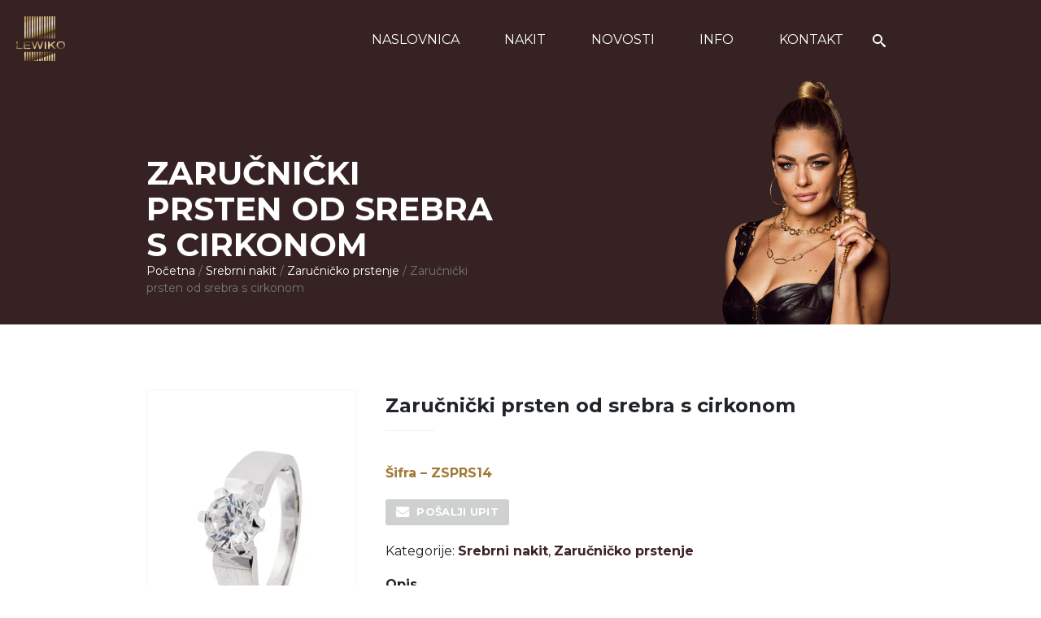

--- FILE ---
content_type: text/html; charset=UTF-8
request_url: https://lewiko.hr/product/zarucnicki-prsten-7/
body_size: 12565
content:
<!doctype html>
<html lang="hr"  class="">
	<head>
	<meta charset="UTF-8">
	<meta name="viewport" content="width=device-width, initial-scale=1, shrink-to-fit=no">
	<link rel="author" href="humans.txt" />
	<meta name='robots' content='index, follow, max-image-preview:large, max-snippet:-1, max-video-preview:-1' />

	<!-- This site is optimized with the Yoast SEO plugin v19.4 - https://yoast.com/wordpress/plugins/seo/ -->
	<title>LEWIKO | Zaručnički prsten od srebra s cirkonom solitaire</title>
	<meta name="description" content="Zaručnički prsten od srebra s cirkonom solitaire. Jednostavan i elegantan zaručnički prsten od srebra obilježit će vaše zaruke." />
	<link rel="canonical" href="https://lewiko.hr/product/zarucnicki-prsten-7/" />
	<meta property="og:locale" content="hr_HR" />
	<meta property="og:type" content="article" />
	<meta property="og:title" content="LEWIKO | Zaručnički prsten od srebra s cirkonom solitaire" />
	<meta property="og:description" content="Zaručnički prsten od srebra s cirkonom solitaire. Jednostavan i elegantan zaručnički prsten od srebra obilježit će vaše zaruke." />
	<meta property="og:url" content="https://lewiko.hr/product/zarucnicki-prsten-7/" />
	<meta property="og:site_name" content="Lewiko" />
	<meta property="article:modified_time" content="2024-06-10T15:09:41+00:00" />
	<meta property="og:image" content="https://lewiko.hr/wp-content/uploads/2019/05/Lewiko-Srebrni-prsteni_0002__DSC2088.jpg" />
	<meta property="og:image:width" content="400" />
	<meta property="og:image:height" content="600" />
	<meta property="og:image:type" content="image/jpeg" />
	<meta name="twitter:card" content="summary_large_image" />
	<meta name="twitter:label1" content="Procijenjeno vrijeme čitanja" />
	<meta name="twitter:data1" content="1 minuta" />
	<script type="application/ld+json" class="yoast-schema-graph">{"@context":"https://schema.org","@graph":[{"@type":"WebSite","@id":"https://lewiko.hr/#website","url":"https://lewiko.hr/","name":"Lewiko","description":"- centar zaručničkog i vjenčanog prstenja","potentialAction":[{"@type":"SearchAction","target":{"@type":"EntryPoint","urlTemplate":"https://lewiko.hr/?s={search_term_string}"},"query-input":"required name=search_term_string"}],"inLanguage":"hr"},{"@type":"ImageObject","inLanguage":"hr","@id":"https://lewiko.hr/product/zarucnicki-prsten-7/#primaryimage","url":"https://lewiko.hr/wp-content/uploads/2019/05/Lewiko-Srebrni-prsteni_0002__DSC2088.jpg","contentUrl":"https://lewiko.hr/wp-content/uploads/2019/05/Lewiko-Srebrni-prsteni_0002__DSC2088.jpg","width":400,"height":600},{"@type":"WebPage","@id":"https://lewiko.hr/product/zarucnicki-prsten-7/","url":"https://lewiko.hr/product/zarucnicki-prsten-7/","name":"LEWIKO | Zaručnički prsten od srebra s cirkonom solitaire","isPartOf":{"@id":"https://lewiko.hr/#website"},"primaryImageOfPage":{"@id":"https://lewiko.hr/product/zarucnicki-prsten-7/#primaryimage"},"image":{"@id":"https://lewiko.hr/product/zarucnicki-prsten-7/#primaryimage"},"thumbnailUrl":"https://lewiko.hr/wp-content/uploads/2019/05/Lewiko-Srebrni-prsteni_0002__DSC2088.jpg","datePublished":"2019-05-09T11:44:44+00:00","dateModified":"2024-06-10T15:09:41+00:00","description":"Zaručnički prsten od srebra s cirkonom solitaire. Jednostavan i elegantan zaručnički prsten od srebra obilježit će vaše zaruke.","breadcrumb":{"@id":"https://lewiko.hr/product/zarucnicki-prsten-7/#breadcrumb"},"inLanguage":"hr","potentialAction":[{"@type":"ReadAction","target":["https://lewiko.hr/product/zarucnicki-prsten-7/"]}]},{"@type":"BreadcrumbList","@id":"https://lewiko.hr/product/zarucnicki-prsten-7/#breadcrumb","itemListElement":[{"@type":"ListItem","position":1,"name":"Početna stranica","item":"https://lewiko.hr/"},{"@type":"ListItem","position":2,"name":"Nakit","item":"https://lewiko.hr/shop/"},{"@type":"ListItem","position":3,"name":"Zaručnički prsten od srebra s cirkonom"}]}]}</script>
	<!-- / Yoast SEO plugin. -->


<link rel='dns-prefetch' href='//fonts.googleapis.com' />
<link rel="stylesheet" href="https://lewiko.hr/wp-includes/css/dist/block-library/style.min.css?ver=6.0.2">
<link rel="stylesheet" href="https://lewiko.hr/wp-content/plugins/woocommerce/packages/woocommerce-blocks/build/wc-blocks-vendors-style.css?ver=7.8.3">
<link rel="stylesheet" href="https://lewiko.hr/wp-content/plugins/woocommerce/packages/woocommerce-blocks/build/wc-blocks-style.css?ver=7.8.3">
<style id='global-styles-inline-css' type='text/css'>
body{--wp--preset--gradient--vivid-cyan-blue-to-vivid-purple: linear-gradient(135deg,rgba(6,147,227,1) 0%,rgb(155,81,224) 100%);--wp--preset--gradient--light-green-cyan-to-vivid-green-cyan: linear-gradient(135deg,rgb(122,220,180) 0%,rgb(0,208,130) 100%);--wp--preset--gradient--luminous-vivid-amber-to-luminous-vivid-orange: linear-gradient(135deg,rgba(252,185,0,1) 0%,rgba(255,105,0,1) 100%);--wp--preset--gradient--luminous-vivid-orange-to-vivid-red: linear-gradient(135deg,rgba(255,105,0,1) 0%,rgb(207,46,46) 100%);--wp--preset--gradient--very-light-gray-to-cyan-bluish-gray: linear-gradient(135deg,rgb(238,238,238) 0%,rgb(169,184,195) 100%);--wp--preset--gradient--cool-to-warm-spectrum: linear-gradient(135deg,rgb(74,234,220) 0%,rgb(151,120,209) 20%,rgb(207,42,186) 40%,rgb(238,44,130) 60%,rgb(251,105,98) 80%,rgb(254,248,76) 100%);--wp--preset--gradient--blush-light-purple: linear-gradient(135deg,rgb(255,206,236) 0%,rgb(152,150,240) 100%);--wp--preset--gradient--blush-bordeaux: linear-gradient(135deg,rgb(254,205,165) 0%,rgb(254,45,45) 50%,rgb(107,0,62) 100%);--wp--preset--gradient--luminous-dusk: linear-gradient(135deg,rgb(255,203,112) 0%,rgb(199,81,192) 50%,rgb(65,88,208) 100%);--wp--preset--gradient--pale-ocean: linear-gradient(135deg,rgb(255,245,203) 0%,rgb(182,227,212) 50%,rgb(51,167,181) 100%);--wp--preset--gradient--electric-grass: linear-gradient(135deg,rgb(202,248,128) 0%,rgb(113,206,126) 100%);--wp--preset--gradient--midnight: linear-gradient(135deg,rgb(2,3,129) 0%,rgb(40,116,252) 100%);--wp--preset--duotone--dark-grayscale: url('#wp-duotone-dark-grayscale');--wp--preset--duotone--grayscale: url('#wp-duotone-grayscale');--wp--preset--duotone--purple-yellow: url('#wp-duotone-purple-yellow');--wp--preset--duotone--blue-red: url('#wp-duotone-blue-red');--wp--preset--duotone--midnight: url('#wp-duotone-midnight');--wp--preset--duotone--magenta-yellow: url('#wp-duotone-magenta-yellow');--wp--preset--duotone--purple-green: url('#wp-duotone-purple-green');--wp--preset--duotone--blue-orange: url('#wp-duotone-blue-orange');--wp--preset--font-size--small: 13px;--wp--preset--font-size--medium: 20px;--wp--preset--font-size--large: 36px;--wp--preset--font-size--x-large: 42px;}.has-vivid-cyan-blue-to-vivid-purple-gradient-background{background: var(--wp--preset--gradient--vivid-cyan-blue-to-vivid-purple) !important;}.has-light-green-cyan-to-vivid-green-cyan-gradient-background{background: var(--wp--preset--gradient--light-green-cyan-to-vivid-green-cyan) !important;}.has-luminous-vivid-amber-to-luminous-vivid-orange-gradient-background{background: var(--wp--preset--gradient--luminous-vivid-amber-to-luminous-vivid-orange) !important;}.has-luminous-vivid-orange-to-vivid-red-gradient-background{background: var(--wp--preset--gradient--luminous-vivid-orange-to-vivid-red) !important;}.has-very-light-gray-to-cyan-bluish-gray-gradient-background{background: var(--wp--preset--gradient--very-light-gray-to-cyan-bluish-gray) !important;}.has-cool-to-warm-spectrum-gradient-background{background: var(--wp--preset--gradient--cool-to-warm-spectrum) !important;}.has-blush-light-purple-gradient-background{background: var(--wp--preset--gradient--blush-light-purple) !important;}.has-blush-bordeaux-gradient-background{background: var(--wp--preset--gradient--blush-bordeaux) !important;}.has-luminous-dusk-gradient-background{background: var(--wp--preset--gradient--luminous-dusk) !important;}.has-pale-ocean-gradient-background{background: var(--wp--preset--gradient--pale-ocean) !important;}.has-electric-grass-gradient-background{background: var(--wp--preset--gradient--electric-grass) !important;}.has-midnight-gradient-background{background: var(--wp--preset--gradient--midnight) !important;}.has-small-font-size{font-size: var(--wp--preset--font-size--small) !important;}.has-medium-font-size{font-size: var(--wp--preset--font-size--medium) !important;}.has-large-font-size{font-size: var(--wp--preset--font-size--large) !important;}.has-x-large-font-size{font-size: var(--wp--preset--font-size--x-large) !important;}
</style>
<link rel="stylesheet" href="https://lewiko.hr/wp-content/plugins/contact-form-7/includes/css/styles.css?ver=5.6.1">
<link rel="stylesheet" href="https://lewiko.hr/wp-content/plugins/woo-quote-or-enquiry-contact-form-7/assets/css/wqoecf-front-style.css?ver=2.2">
<link rel="stylesheet" href="https://lewiko.hr/wp-content/plugins/woocommerce/assets/css/woocommerce-layout.css?ver=6.7.0">
<link rel="stylesheet" href="https://lewiko.hr/wp-content/plugins/woocommerce/assets/css/woocommerce-smallscreen.css?ver=6.7.0" media="only screen and (max-width: 768px)">
<link rel="stylesheet" href="https://lewiko.hr/wp-content/plugins/woocommerce/assets/css/woocommerce.css?ver=6.7.0">
<style id='woocommerce-inline-inline-css' type='text/css'>
.woocommerce form .form-row .required { visibility: visible; }
</style>
<link rel="stylesheet" href="https://lewiko.hr/wp-content/plugins/ultimate-addons-for-contact-form-7/assets/css/uacf7-frontend.css?ver=6.0.2">
<link rel="stylesheet" href="https://lewiko.hr/wp-content/themes/lewiko/dist/main.css?ver=940e6cb65341a3b96b10">
<link rel="stylesheet" href="https://fonts.googleapis.com/css2?family=Montserrat:wght@300;400;700&#038;display=swap">
<script type='text/javascript' src='https://lewiko.hr/wp-includes/js/jquery/jquery.min.js?ver=3.6.0' id='jquery-core-js'></script>
<script type='text/javascript' src='https://lewiko.hr/wp-includes/js/jquery/jquery-migrate.min.js?ver=3.3.2' id='jquery-migrate-js'></script>
<link rel="https://api.w.org/" href="https://lewiko.hr/wp-json/" /><link rel="alternate" type="application/json" href="https://lewiko.hr/wp-json/wp/v2/product/3559" /><link rel="EditURI" type="application/rsd+xml" title="RSD" href="https://lewiko.hr/xmlrpc.php?rsd" />
<link rel="wlwmanifest" type="application/wlwmanifest+xml" href="https://lewiko.hr/wp-includes/wlwmanifest.xml" /> 
<meta name="generator" content="WordPress 6.0.2" />
<meta name="generator" content="WooCommerce 6.7.0" />
<link rel='shortlink' href='https://lewiko.hr/?p=3559' />
<link rel="alternate" type="application/json+oembed" href="https://lewiko.hr/wp-json/oembed/1.0/embed?url=https%3A%2F%2Flewiko.hr%2Fproduct%2Fzarucnicki-prsten-7%2F" />
<link rel="alternate" type="text/xml+oembed" href="https://lewiko.hr/wp-json/oembed/1.0/embed?url=https%3A%2F%2Flewiko.hr%2Fproduct%2Fzarucnicki-prsten-7%2F&#038;format=xml" />
	<style>
					.woocommerce a.wqoecf_enquiry_button {
			background-color: #c9cbcc;
			}
				
	</style> 

		<noscript><style>.woocommerce-product-gallery{ opacity: 1 !important; }</style></noscript>
	<link rel="icon" href="https://lewiko.hr/wp-content/uploads/2019/04/cropped-favicon-lewiko-1-32x32.png" sizes="32x32" />
<link rel="icon" href="https://lewiko.hr/wp-content/uploads/2019/04/cropped-favicon-lewiko-1-192x192.png" sizes="192x192" />
<link rel="apple-touch-icon" href="https://lewiko.hr/wp-content/uploads/2019/04/cropped-favicon-lewiko-1-180x180.png" />
<meta name="msapplication-TileImage" content="https://lewiko.hr/wp-content/uploads/2019/04/cropped-favicon-lewiko-1-270x270.png" />
		<style type="text/css" id="wp-custom-css">
			.product_meta a{
	font-weight:bold;
}
.post-14610 em strong{
	text-decoration:underline;
}
.pum-container{
		display:flex;
	flex-direction:column;
	justify-content:center;
	align-items:center;
	text-align:center;
}
.pum-content.popmake-content h2{
	padding-bottom:20px;
}
.pum-content.popmake-content p{
	padding-bottom:20px;
}
#popmake-14564{
	width:auto;
	padding:60px 60px ;
	top:200px!important;
}
.pum-container.pum-responsive{
	padding:20px 20px ;
}

/*ovo je za 25% zaručnički prsten 6.6.2024*/
.popmake.theme-13131 h1{
	color:#ffffff;
	font-size:24px;
}
.popmake.theme-13131 p{
	font-weight:400;
}
.pum-container .pum-content {
  display: flex;
  flex-direction: column;
  height: 100%;
  text-align: center;
  justify-content: center;
  align-items: center;
}
/*ovo je za 25% zaručnički prsten 6.6.2024*/
#popmake-13523{
	width:500px;
}
.pum-container.pum-responsive{
	width:400px;
	justify-content:center;
	text-align:center;
	align-items:center;
}
.pum-container.pum-responsive  .pum-content{
	max-width:600px;
}
.pum-container h1{
	padding-bottom:40px;
}
.pum-title{
	padding:20px;
}
.pum-content {
height:300px;
	width:auto;
	margin-top: 50px ;
}
.pum-container .pum-content{
	display:flex;
	flex-direction:column;
	height:100%;
	
}
.wpcf7-form .wpcf7-submit:hover{
	color:#fff;
}
.pum-title{
	text-align:center;
}
.pum-container .pum-content ul{
	background:;
	margin:20px;
}
.pum-container .pum-content ul li{	text-decoration:none;
	list-style-type: none;
	padding:20px;
}
.pum-container a.btn{
	padding:20px;
	width:100px;
	
}
#popmake-13155{
	width:600px;
	background:#362222;
	color:#fff;

}
.wpcf7{
	width:100%;
}
.wpcf7-form{
	width:100%;
	background:#362222;
	color:#fff;
		padding-top:20px!important;
}
.wpcf7-form label{
	width:100%;
	cursor:pointer;
}
.wpcf7-form input{
	width:100%;
	background:#fff;
	padding:20px;
	margin-bottom:20px;
		cursor:pointer;
}

.wpcf7-form .wpcf7-submit{
	background:#a07936;
	width:100%;
}
.wpcf7-form-control-wrap{
	cursor:allowed;
}

#popmake-14349{
	width:500px;
	background-color:#362222;
}

#popmake-14349 p{
	margin-bottom:60px;
	max-width:440px;
	color:#fff;
}
.wqoecf-pop-up-box div.wpcf7 > form > p input[type="submit"]{
	background-color: rgba( 160, 121, 54, 1.00 ) !important;
}
.wqoecf-pop-up-box{
	background-color:#362222;
	width:60%;
	
}
.wqoecf-pop-up-box div.wpcf7 > form > p label{
	color:#fff;
}
div.wqoecf-pop-up-box p.wqoecf_form_title{
	color:#fff;
}
div.wqoecf-pop-up-box{
	max-width:600px;
}		</style>
		</head>
	<body class="product-template-default single single-product postid-3559 theme-lewiko woocommerce woocommerce-page woocommerce-no-js">
		<svg xmlns="http://www.w3.org/2000/svg" viewBox="0 0 0 0" width="0" height="0" focusable="false" role="none" style="visibility: hidden; position: absolute; left: -9999px; overflow: hidden;" ><defs><filter id="wp-duotone-dark-grayscale"><feColorMatrix color-interpolation-filters="sRGB" type="matrix" values=" .299 .587 .114 0 0 .299 .587 .114 0 0 .299 .587 .114 0 0 .299 .587 .114 0 0 " /><feComponentTransfer color-interpolation-filters="sRGB" ><feFuncR type="table" tableValues="0 0.49803921568627" /><feFuncG type="table" tableValues="0 0.49803921568627" /><feFuncB type="table" tableValues="0 0.49803921568627" /><feFuncA type="table" tableValues="1 1" /></feComponentTransfer><feComposite in2="SourceGraphic" operator="in" /></filter></defs></svg><svg xmlns="http://www.w3.org/2000/svg" viewBox="0 0 0 0" width="0" height="0" focusable="false" role="none" style="visibility: hidden; position: absolute; left: -9999px; overflow: hidden;" ><defs><filter id="wp-duotone-grayscale"><feColorMatrix color-interpolation-filters="sRGB" type="matrix" values=" .299 .587 .114 0 0 .299 .587 .114 0 0 .299 .587 .114 0 0 .299 .587 .114 0 0 " /><feComponentTransfer color-interpolation-filters="sRGB" ><feFuncR type="table" tableValues="0 1" /><feFuncG type="table" tableValues="0 1" /><feFuncB type="table" tableValues="0 1" /><feFuncA type="table" tableValues="1 1" /></feComponentTransfer><feComposite in2="SourceGraphic" operator="in" /></filter></defs></svg><svg xmlns="http://www.w3.org/2000/svg" viewBox="0 0 0 0" width="0" height="0" focusable="false" role="none" style="visibility: hidden; position: absolute; left: -9999px; overflow: hidden;" ><defs><filter id="wp-duotone-purple-yellow"><feColorMatrix color-interpolation-filters="sRGB" type="matrix" values=" .299 .587 .114 0 0 .299 .587 .114 0 0 .299 .587 .114 0 0 .299 .587 .114 0 0 " /><feComponentTransfer color-interpolation-filters="sRGB" ><feFuncR type="table" tableValues="0.54901960784314 0.98823529411765" /><feFuncG type="table" tableValues="0 1" /><feFuncB type="table" tableValues="0.71764705882353 0.25490196078431" /><feFuncA type="table" tableValues="1 1" /></feComponentTransfer><feComposite in2="SourceGraphic" operator="in" /></filter></defs></svg><svg xmlns="http://www.w3.org/2000/svg" viewBox="0 0 0 0" width="0" height="0" focusable="false" role="none" style="visibility: hidden; position: absolute; left: -9999px; overflow: hidden;" ><defs><filter id="wp-duotone-blue-red"><feColorMatrix color-interpolation-filters="sRGB" type="matrix" values=" .299 .587 .114 0 0 .299 .587 .114 0 0 .299 .587 .114 0 0 .299 .587 .114 0 0 " /><feComponentTransfer color-interpolation-filters="sRGB" ><feFuncR type="table" tableValues="0 1" /><feFuncG type="table" tableValues="0 0.27843137254902" /><feFuncB type="table" tableValues="0.5921568627451 0.27843137254902" /><feFuncA type="table" tableValues="1 1" /></feComponentTransfer><feComposite in2="SourceGraphic" operator="in" /></filter></defs></svg><svg xmlns="http://www.w3.org/2000/svg" viewBox="0 0 0 0" width="0" height="0" focusable="false" role="none" style="visibility: hidden; position: absolute; left: -9999px; overflow: hidden;" ><defs><filter id="wp-duotone-midnight"><feColorMatrix color-interpolation-filters="sRGB" type="matrix" values=" .299 .587 .114 0 0 .299 .587 .114 0 0 .299 .587 .114 0 0 .299 .587 .114 0 0 " /><feComponentTransfer color-interpolation-filters="sRGB" ><feFuncR type="table" tableValues="0 0" /><feFuncG type="table" tableValues="0 0.64705882352941" /><feFuncB type="table" tableValues="0 1" /><feFuncA type="table" tableValues="1 1" /></feComponentTransfer><feComposite in2="SourceGraphic" operator="in" /></filter></defs></svg><svg xmlns="http://www.w3.org/2000/svg" viewBox="0 0 0 0" width="0" height="0" focusable="false" role="none" style="visibility: hidden; position: absolute; left: -9999px; overflow: hidden;" ><defs><filter id="wp-duotone-magenta-yellow"><feColorMatrix color-interpolation-filters="sRGB" type="matrix" values=" .299 .587 .114 0 0 .299 .587 .114 0 0 .299 .587 .114 0 0 .299 .587 .114 0 0 " /><feComponentTransfer color-interpolation-filters="sRGB" ><feFuncR type="table" tableValues="0.78039215686275 1" /><feFuncG type="table" tableValues="0 0.94901960784314" /><feFuncB type="table" tableValues="0.35294117647059 0.47058823529412" /><feFuncA type="table" tableValues="1 1" /></feComponentTransfer><feComposite in2="SourceGraphic" operator="in" /></filter></defs></svg><svg xmlns="http://www.w3.org/2000/svg" viewBox="0 0 0 0" width="0" height="0" focusable="false" role="none" style="visibility: hidden; position: absolute; left: -9999px; overflow: hidden;" ><defs><filter id="wp-duotone-purple-green"><feColorMatrix color-interpolation-filters="sRGB" type="matrix" values=" .299 .587 .114 0 0 .299 .587 .114 0 0 .299 .587 .114 0 0 .299 .587 .114 0 0 " /><feComponentTransfer color-interpolation-filters="sRGB" ><feFuncR type="table" tableValues="0.65098039215686 0.40392156862745" /><feFuncG type="table" tableValues="0 1" /><feFuncB type="table" tableValues="0.44705882352941 0.4" /><feFuncA type="table" tableValues="1 1" /></feComponentTransfer><feComposite in2="SourceGraphic" operator="in" /></filter></defs></svg><svg xmlns="http://www.w3.org/2000/svg" viewBox="0 0 0 0" width="0" height="0" focusable="false" role="none" style="visibility: hidden; position: absolute; left: -9999px; overflow: hidden;" ><defs><filter id="wp-duotone-blue-orange"><feColorMatrix color-interpolation-filters="sRGB" type="matrix" values=" .299 .587 .114 0 0 .299 .587 .114 0 0 .299 .587 .114 0 0 .299 .587 .114 0 0 " /><feComponentTransfer color-interpolation-filters="sRGB" ><feFuncR type="table" tableValues="0.098039215686275 1" /><feFuncG type="table" tableValues="0 0.66274509803922" /><feFuncB type="table" tableValues="0.84705882352941 0.41960784313725" /><feFuncA type="table" tableValues="1 1" /></feComponentTransfer><feComposite in2="SourceGraphic" operator="in" /></filter></defs></svg><div aria-hidden="true" class="sprite">
	<svg xmlns="http://www.w3.org/2000/svg"><defs><symbol viewBox="0 0 30 25" id="icon--arrow-down"><path d="M12 11l3 3 3-3" stroke="#fff" stroke-width="2" stroke-linecap="round" stroke-linejoin="round"/></symbol><symbol viewBox="0 0 20 20" id="icon--calendar"><path d="M1 4c0-1.1.9-2 2-2h14a2 2 0 012 2v14a2 2 0 01-2 2H3a2 2 0 01-2-2V4zm2 2v12h14V6H3zm2-6h2v2H5V0zm8 0h2v2h-2V0zM5 9h2v2H5V9zm0 4h2v2H5v-2zm4-4h2v2H9V9zm0 4h2v2H9v-2zm4-4h2v2h-2V9zm0 4h2v2h-2v-2z"/></symbol><symbol viewBox="0 0 20 20" id="icon--envelope"><path d="M18 2a2 2 0 012 2v12a2 2 0 01-2 2H2a2 2 0 01-2-2V4c0-1.1.9-2 2-2h16zm-4.37 9.1L20 16v-2l-5.12-3.9L20 6V4l-10 8L0 4v2l5.12 4.1L0 14v2l6.37-4.9L10 14l3.63-2.9z"/></symbol><symbol viewBox="0 0 32 32" id="icon--facebook"><path d="M29 0H3C1.35 0 0 1.35 0 3v26c0 1.65 1.35 3 3 3h13V18h-4v-4h4v-2c0-3.306 2.694-6 6-6h4v4h-4c-1.1 0-2 .9-2 2v2h6l-1 4h-5v14h9c1.65 0 3-1.35 3-3V3c0-1.65-1.35-3-3-3z"/></symbol><symbol viewBox="0 0 32 32" id="icon--home"><path d="M32 18.451L16 6.031 0 18.451v-5.064L16 .967l16 12.42zM28 18v12h-8v-8h-8v8H4V18l12-9z"/></symbol><symbol viewBox="0 0 32 32" id="icon--instagram"><path d="M16 2.881c4.275 0 4.781.019 6.462.094 1.563.069 2.406.331 2.969.55a4.952 4.952 0 011.837 1.194 5.015 5.015 0 011.2 1.838c.219.563.481 1.412.55 2.969.075 1.688.094 2.194.094 6.463s-.019 4.781-.094 6.463c-.069 1.563-.331 2.406-.55 2.969a4.94 4.94 0 01-1.194 1.837 5.02 5.02 0 01-1.837 1.2c-.563.219-1.413.481-2.969.55-1.688.075-2.194.094-6.463.094s-4.781-.019-6.463-.094c-1.563-.069-2.406-.331-2.969-.55a4.952 4.952 0 01-1.838-1.194 5.02 5.02 0 01-1.2-1.837c-.219-.563-.481-1.413-.55-2.969-.075-1.688-.094-2.194-.094-6.463s.019-4.781.094-6.463c.069-1.563.331-2.406.55-2.969a4.964 4.964 0 011.194-1.838 5.015 5.015 0 011.838-1.2c.563-.219 1.412-.481 2.969-.55 1.681-.075 2.188-.094 6.463-.094zM16 0c-4.344 0-4.887.019-6.594.094-1.7.075-2.869.35-3.881.744-1.056.412-1.95.956-2.837 1.85a7.833 7.833 0 00-1.85 2.831C.444 6.538.169 7.7.094 9.4.019 11.113 0 11.656 0 16s.019 4.887.094 6.594c.075 1.7.35 2.869.744 3.881.413 1.056.956 1.95 1.85 2.837a7.82 7.82 0 002.831 1.844c1.019.394 2.181.669 3.881.744 1.706.075 2.25.094 6.594.094s4.888-.019 6.594-.094c1.7-.075 2.869-.35 3.881-.744 1.05-.406 1.944-.956 2.831-1.844s1.438-1.781 1.844-2.831c.394-1.019.669-2.181.744-3.881.075-1.706.094-2.25.094-6.594s-.019-4.887-.094-6.594c-.075-1.7-.35-2.869-.744-3.881a7.506 7.506 0 00-1.831-2.844A7.82 7.82 0 0026.482.843C25.463.449 24.301.174 22.601.099c-1.712-.081-2.256-.1-6.6-.1z"/><path d="M16 7.781c-4.537 0-8.219 3.681-8.219 8.219s3.681 8.219 8.219 8.219 8.219-3.681 8.219-8.219A8.221 8.221 0 0016 7.781zm0 13.55a5.331 5.331 0 110-10.663 5.331 5.331 0 010 10.663zM26.462 7.456a1.919 1.919 0 11-3.838 0 1.919 1.919 0 013.838 0z"/></symbol><symbol viewBox="0 0 32 32" id="icon--location"><path d="M16 0C10.477 0 6 4.477 6 10c0 10 10 22 10 22s10-12 10-22c0-5.523-4.477-10-10-10zm0 16.125a6.125 6.125 0 110-12.25 6.125 6.125 0 010 12.25zM12.125 10a3.875 3.875 0 117.75 0 3.875 3.875 0 01-7.75 0z"/></symbol><symbol viewBox="0 0 20 20" id="icon--network"><path d="M10 20C4.477 20 0 15.523 0 10S4.477 0 10 0s10 4.477 10 10-4.477 10-10 10zm7.75-8a8.053 8.053 0 00-.012-4.056l.013.056h-3.82a29 29 0 01-.005 4.093l.005-.093h3.82zm-.82 2h-3.22a14.455 14.455 0 01-.985 3.605l.035-.095a8.087 8.087 0 004.15-3.472l.02-.038zm-8.85-2h3.84a24.91 24.91 0 00-.007-4.09l.006.09h-3.84a24.91 24.91 0 00.007 4.09L8.08 12zm.25 2c.41 2.4 1.13 4 1.67 4s1.26-1.6 1.67-4H8.33zm-6.08-2h3.82a29 29 0 01.005-4.093L6.07 8H2.25a8.053 8.053 0 00.012 4.056L2.249 12zm.82 2a8.08 8.08 0 004.115 3.492l.055.018c-.42-.96-.74-2.16-.95-3.51H3.07zm13.86-8a8.08 8.08 0 00-4.115-3.492l-.055-.018c.42.96.74 2.16.95 3.51h3.22zm-8.6 0h3.34c-.41-2.4-1.13-4-1.67-4S8.74 3.6 8.33 6zM3.07 6h3.22c.2-1.35.53-2.55.95-3.51a8.087 8.087 0 00-4.15 3.472L3.07 6z"/></symbol><symbol viewBox="0 0 20 20" id="icon--news-paper"><path d="M16 2h4v15a3 3 0 01-3 3H3a3 3 0 01-3-3V0h16v2zm0 2v13a1 1 0 002 0V4h-2zM2 2v15a1 1 0 001 1h11.17a2.915 2.915 0 01-.17-.992V2H2zm2 8h8v2H4v-2zm0 4h8v2H4v-2zM4 4h8v4H4V4z"/></symbol><symbol viewBox="0 0 20 20" id="icon--play"><path d="M4 4l12 6-12 6z"/></symbol><symbol viewBox="0 0 20 20" id="icon--play-outline"><path d="M2.93 17.07A9.97 9.97 0 01-.123 9.877c0-5.523 4.477-10 10-10a9.968 9.968 0 017.19 3.05l.003.003a9.963 9.963 0 012.807 6.947c0 5.523-4.477 10-10 10-2.7 0-5.151-1.07-6.95-2.81l.003.003zm12.73-1.41A8.004 8.004 0 104.34 4.34a8.004 8.004 0 1011.32 11.32zM7 6l8 4-8 4V6z"/></symbol><symbol viewBox="0 0 32 32" id="icon--search"><path d="M31.008 27.231l-7.58-6.447c-.784-.705-1.622-1.029-2.299-.998a11.954 11.954 0 002.87-7.787c0-6.627-5.373-12-12-12s-12 5.373-12 12 5.373 12 12 12c2.972 0 5.691-1.081 7.787-2.87-.031.677.293 1.515.998 2.299l6.447 7.58c1.104 1.226 2.907 1.33 4.007.23s.997-2.903-.23-4.007zM12 20a8 8 0 110-16 8 8 0 010 16z"/></symbol><symbol viewBox="0 0 26 28" id="icon--twitter"><path d="M25.312 6.375a10.85 10.85 0 01-2.531 2.609c.016.219.016.438.016.656 0 6.672-5.078 14.359-14.359 14.359-2.859 0-5.516-.828-7.75-2.266.406.047.797.063 1.219.063 2.359 0 4.531-.797 6.266-2.156a5.056 5.056 0 01-4.719-3.5c.313.047.625.078.953.078.453 0 .906-.063 1.328-.172a5.048 5.048 0 01-4.047-4.953v-.063a5.093 5.093 0 002.281.641 5.044 5.044 0 01-2.25-4.203c0-.938.25-1.797.688-2.547a14.344 14.344 0 0010.406 5.281 5.708 5.708 0 01-.125-1.156 5.045 5.045 0 015.047-5.047 5.03 5.03 0 013.687 1.594 9.943 9.943 0 003.203-1.219 5.032 5.032 0 01-2.219 2.781c1.016-.109 2-.391 2.906-.781z"/></symbol><symbol viewBox="0 0 20 20" id="icon--user"><path d="M5 5a5 5 0 0110 0v2A5 5 0 015 7V5zM0 16.68C2.86 14.995 6.301 14 9.974 14h.027H10c3.64 0 7.06.97 10 2.68V20H0v-3.32z"/></symbol><symbol viewBox="0 0 32 32" id="icon--youtube"><path d="M31.681 9.6s-.313-2.206-1.275-3.175C29.187 5.15 27.825 5.144 27.2 5.069c-4.475-.325-11.194-.325-11.194-.325h-.012s-6.719 0-11.194.325c-.625.075-1.987.081-3.206 1.356C.631 7.394.325 9.6.325 9.6s-.319 2.588-.319 5.181v2.425c0 2.587.319 5.181.319 5.181s.313 2.206 1.269 3.175c1.219 1.275 2.819 1.231 3.531 1.369 2.563.244 10.881.319 10.881.319s6.725-.012 11.2-.331c.625-.075 1.988-.081 3.206-1.356.962-.969 1.275-3.175 1.275-3.175s.319-2.587.319-5.181v-2.425c-.006-2.588-.325-5.181-.325-5.181zM12.694 20.15v-8.994l8.644 4.513-8.644 4.481z"/></symbol></defs></svg></div>

<header class="header header--page" id="header">
	<div class="container-fluid py-1">
		<div class="header__inner">
			<div class="row">
				<div class="col-6 col-md-4 col-xl-2 offset-xl-5">
					<div class="branding">
												<a href="https://lewiko.hr/" rel="home">
							<img class="branding__logo" src="https://lewiko.hr/wp-content/themes/lewiko/dist/img/logo.png"
								alt="logo">
						</a>
											</div>
				</div>
				<div class="col-2 offset-4 d-md-none">
					<div class="flex-line">
						<div class="menu-toggle js-menu-toggle" role="button">
							<div class="menu-toggle__stripe"></div>
							<div class="menu-toggle__stripe"></div>
							<div class="menu-toggle__stripe"></div>
						</div>
					</div>
				</div>
				<div class="col-12 col-md-8 col-xl-5">
					<nav class="primary-navigation">
						<ul id="menu-main-menu" class="menu"><li class="primary-navigation__item"><a href="https://lewiko.hr/" class="primary-navigation__link  esc">Naslovnica</a></li>
<li class="primary-navigation__item  primary-navigation__item--is-parent"><a class="primary-navigation__link  esc">Nakit</a>			<div class="c-toggle">
						<svg class="icon icon--arrow-down" 
		>
		<use xmlns:xlink="http://www.w3.org/1999/xlink" xlink:href="#icon--arrow-down"></use>
	</svg>
				</div>
			
	<ul class="primary-navigation__sub-menu">
<li class="primary-navigation__item  primary-navigation__item--is-parent"><a href="https://lewiko.hr/product-category/zlatni-nakit/" class="primary-navigation__link  esc">Zlatni nakit</a>			<div class="c-toggle">
						<svg class="icon icon--arrow-down" 
		>
		<use xmlns:xlink="http://www.w3.org/1999/xlink" xlink:href="#icon--arrow-down"></use>
	</svg>
				</div>
			
		<ul class="primary-navigation__sub-menu">
<li class="primary-navigation__item"><a href="https://lewiko.hr/product-category/zlatni-nakit/vjencano-prstenje/" class="primary-navigation__link  esc">Vjenčano prstenje</a></li>
<li class="primary-navigation__item"><a href="https://lewiko.hr/product-category/zlatni-nakit/zarucnicko-prstenje/" class="primary-navigation__link  esc">Zaručničko prstenje</a></li>
<li class="primary-navigation__item"><a href="https://lewiko.hr/product-category/zlatni-nakit/prsteni-zlatni-nakit/" class="primary-navigation__link  esc">Prsteni</a></li>
<li class="primary-navigation__item"><a href="https://lewiko.hr/product-category/zlatni-nakit/zlatne-narukvice/" class="primary-navigation__link  esc">Narukvice</a></li>
<li class="primary-navigation__item"><a href="https://lewiko.hr/product-category/zlatni-nakit/nausnice/" class="primary-navigation__link  esc">Naušnice</a></li>
<li class="primary-navigation__item"><a href="https://lewiko.hr/product-category/zlatni-nakit/ogrlice/" class="primary-navigation__link  esc">Ogrlice</a></li>
<li class="primary-navigation__item"><a href="https://lewiko.hr/product-category/zlatni-nakit/zlatni-lancici/" class="primary-navigation__link  esc">Lančići</a></li>
<li class="primary-navigation__item"><a href="https://lewiko.hr/product-category/zlatni-nakit/privjesci/" class="primary-navigation__link  esc">Privjesci</a></li>
	</ul>
</li>
<li class="primary-navigation__item  primary-navigation__item--is-parent  primary-navigation__item--is-parent-of-active"><a href="https://lewiko.hr/product-category/srebrni-nakit/" class="primary-navigation__link  esc">Srebrni nakit</a>			<div class="c-toggle">
						<svg class="icon icon--arrow-down" 
		>
		<use xmlns:xlink="http://www.w3.org/1999/xlink" xlink:href="#icon--arrow-down"></use>
	</svg>
				</div>
			
		<ul class="primary-navigation__sub-menu">
<li class="primary-navigation__item  primary-navigation__item--is-parent-of-active"><a href="https://lewiko.hr/product-category/srebrni-nakit/zarucnicko-prstenje-srebrni-nakit/" class="primary-navigation__link  esc">Zaručničko prstenje</a></li>
<li class="primary-navigation__item"><a href="https://lewiko.hr/product-category/srebrni-nakit/ogrlice-od-srebra/" class="primary-navigation__link  esc">Srebrne ogrlice</a></li>
<li class="primary-navigation__item"><a href="https://lewiko.hr/product-category/srebrni-nakit/srebrni-prsteni/" class="primary-navigation__link  esc">Srebrni prsteni</a></li>
<li class="primary-navigation__item"><a href="https://lewiko.hr/product-category/srebrni-nakit/narukvice-srebro/" class="primary-navigation__link  esc">Srebrne narukvice</a></li>
<li class="primary-navigation__item"><a href="https://lewiko.hr/product-category/srebrni-nakit/nausnice-srebro/" class="primary-navigation__link  esc">Srebrne naušnice</a></li>
<li class="primary-navigation__item"><a href="https://lewiko.hr/product-category/srebrni-nakit/djecje-narukvice-srebro/" class="primary-navigation__link  esc">Dječje narukvice</a></li>
<li class="primary-navigation__item"><a href="https://lewiko.hr/product-category/srebrni-nakit/djecje-nausnice-srebro/" class="primary-navigation__link  esc">Dječje naušnice</a></li>
	</ul>
</li>
<li class="primary-navigation__item  primary-navigation__item--is-parent"><a href="https://lewiko.hr/product-category/nakit-od-celika/" class="primary-navigation__link  esc">Nakit od čelika</a>			<div class="c-toggle">
						<svg class="icon icon--arrow-down" 
		>
		<use xmlns:xlink="http://www.w3.org/1999/xlink" xlink:href="#icon--arrow-down"></use>
	</svg>
				</div>
			
		<ul class="primary-navigation__sub-menu">
<li class="primary-navigation__item"><a href="https://lewiko.hr/product-category/nakit-od-celika/prsteni-nakit-od-celika/" class="primary-navigation__link  esc">Prsteni od čelika</a></li>
<li class="primary-navigation__item"><a href="https://lewiko.hr/product-category/nakit-od-celika/narukvice-od-celika/" class="primary-navigation__link  esc">Narukvice od čelika</a></li>
<li class="primary-navigation__item"><a href="https://lewiko.hr/product-category/nakit-od-celika/nausnice-od-celika/" class="primary-navigation__link  esc">Naušnice od čelika</a></li>
<li class="primary-navigation__item"><a href="https://lewiko.hr/product-category/nakit-od-celika/ogrlice-od-celika/" class="primary-navigation__link  esc">Ogrlice od čelika</a></li>
<li class="primary-navigation__item"><a href="https://lewiko.hr/product-category/nakit-od-celika/lancici-od-celika/" class="primary-navigation__link  esc">Lančići od čelika</a></li>
<li class="primary-navigation__item"><a href="https://lewiko.hr/product-category/nakit-od-celika/privjesci-nakit-od-celika/" class="primary-navigation__link  esc">Privjesci od čelika</a></li>
	</ul>
</li>
<li class="primary-navigation__item"><a href="https://lewiko.hr/product-category/bohemme-nakit/" class="primary-navigation__link  esc">Bohemme nakit</a></li>
<li class="primary-navigation__item  primary-navigation__item--is-parent"><a href="https://lewiko.hr/product-category/rucni-satovi/" class="primary-navigation__link  esc">Ručni satovi</a>			<div class="c-toggle">
						<svg class="icon icon--arrow-down" 
		>
		<use xmlns:xlink="http://www.w3.org/1999/xlink" xlink:href="#icon--arrow-down"></use>
	</svg>
				</div>
			
		<ul class="primary-navigation__sub-menu">
<li class="primary-navigation__item"><a href="https://lewiko.hr/product-category/zenski-satovi/" class="primary-navigation__link  esc">Ženski satovi</a></li>
<li class="primary-navigation__item"><a href="https://lewiko.hr/product-category/muski-satovi/" class="primary-navigation__link  esc">Muški satovi</a></li>
<li class="primary-navigation__item"><a href="https://lewiko.hr/product-category/rucni-satovi/djecji-satovi/" class="primary-navigation__link  esc">Dječji satovi</a></li>
	</ul>
</li>
<li class="primary-navigation__item  primary-navigation__item--is-parent"><a href="https://lewiko.hr/shop/kolekcije/" class="primary-navigation__link  esc">Kolekcije</a>			<div class="c-toggle">
						<svg class="icon icon--arrow-down" 
		>
		<use xmlns:xlink="http://www.w3.org/1999/xlink" xlink:href="#icon--arrow-down"></use>
	</svg>
				</div>
			
		<ul class="primary-navigation__sub-menu">
<li class="primary-navigation__item"><a href="https://lewiko.hr/shop/kolekcije/hype-sandra-elkasevic/" class="primary-navigation__link  esc">HYPE – Sandra Elkasević</a></li>
<li class="primary-navigation__item"><a href="https://lewiko.hr/shop/kolekcije/shine-on-time-sandra-perkovi/" class="primary-navigation__link  esc">Shine on Time – Sandra Elkasević</a></li>
<li class="primary-navigation__item"><a href="https://lewiko.hr/shop/kolekcije/perfectshine/" class="primary-navigation__link  esc">Perfect Shine – Sandra Elkasević</a></li>
<li class="primary-navigation__item"><a href="https://lewiko.hr/shop/kolekcije/proljeceljeto2015/" class="primary-navigation__link  esc">Proljeće – Ljeto 2015.</a></li>
	</ul>
</li>
<li class="primary-navigation__item"><a href="https://lewiko.hr/product-category/investicijsko-zlato/" class="primary-navigation__link  esc">Investicijsko zlato</a></li>
</ul>
</li>
<li class="primary-navigation__item"><a href="https://lewiko.hr/novosti/" class="primary-navigation__link  esc">Novosti</a></li>
<li class="primary-navigation__item  primary-navigation__item--is-parent"><a class="primary-navigation__link  esc">Info</a>			<div class="c-toggle">
						<svg class="icon icon--arrow-down" 
		>
		<use xmlns:xlink="http://www.w3.org/1999/xlink" xlink:href="#icon--arrow-down"></use>
	</svg>
				</div>
			
	<ul class="primary-navigation__sub-menu">
<li class="primary-navigation__item"><a href="https://lewiko.hr/o-nama/" class="primary-navigation__link  esc">O nama</a></li>
<li class="primary-navigation__item"><a href="https://lewiko.hr/press/" class="primary-navigation__link  esc">Press</a></li>
<li class="primary-navigation__item"><a href="https://lewiko.hr/uvjeti-poslovanja/" class="primary-navigation__link  esc">Uvjeti poslovanja</a></li>
<li class="primary-navigation__item"><a href="https://lewiko.hr/internetska-prodaja/" class="primary-navigation__link  esc">Internetska prodaja</a></li>
</ul>
</li>
<li class="primary-navigation__item"><a href="https://lewiko.hr/kontakt/" class="primary-navigation__link  esc">Kontakt</a></li>
</ul>						<div class="sform__container">
							<div class="sform__toggle">
									<svg class="icon icon--search" 
		>
		<use xmlns:xlink="http://www.w3.org/1999/xlink" xlink:href="#icon--search"></use>
	</svg>
								</div>
							<form role="search" method="get" action="https://lewiko.hr/" class="sform">
	<label>
		<span class="screen-reader-text">Traži:</span>
		<input type="hidden" name="post_type" value="product">
		<input type="search" placeholder="Pretraga" value="" name="s" />
	</label>
</form>
						</div>
					</nav>
				</div>
			</div>
		</div>
	</div>
</header>
			<main>
				
	<div class="page-header">
		<div class="container">
			<div class="row align-items-end">
				<div class="col-6 col-xl-5 offset-xl-1 pb-1">
					<h1 class="page-header__title">
						Zaručnički prsten od srebra s cirkonom					</h1>

					
											<nav class="woocommerce-breadcrumb"><a href="https://lewiko.hr">Početna</a>&nbsp;&#47;&nbsp;<a href="https://lewiko.hr/product-category/srebrni-nakit/">Srebrni nakit</a>&nbsp;&#47;&nbsp;<a href="https://lewiko.hr/product-category/srebrni-nakit/zarucnicko-prstenje-srebrni-nakit/">Zaručničko prstenje</a>&nbsp;&#47;&nbsp;Zaručnički prsten od srebra s cirkonom</nav>									</div>
										<div class="col-6 col-xl-5">
							<div class="page-header__image">
								<img src="https://lewiko.hr/wp-content/themes/lewiko/dist/img/header_image.png" alt="Page header image">
							</div>
						</div>
									</div>
			</div>
		</div>
	</div>

<div class="container my-4">
	<div class="row">
		<div class="col-12 col-xl-10 offset-xl-1 mb-1">
			<div id="primary" class="content-area"><main id="main" class="site-main" role="main"><div class="woocommerce-notices-wrapper"></div><div id="product-3559" class="product type-product post-3559 status-publish first instock product_cat-srebrni-nakit product_cat-zarucnicko-prstenje-srebrni-nakit has-post-thumbnail shipping-taxable product-type-simple">

	<div class="woocommerce-product-gallery woocommerce-product-gallery--with-images woocommerce-product-gallery--columns-4 images" data-columns="4" style="opacity: 0; transition: opacity .25s ease-in-out;">
	<figure class="woocommerce-product-gallery__wrapper">
		<div data-thumb="https://lewiko.hr/wp-content/uploads/2019/05/Lewiko-Srebrni-prsteni_0002__DSC2088-100x100.jpg" data-thumb-alt="" class="woocommerce-product-gallery__image"><a href="https://lewiko.hr/wp-content/uploads/2019/05/Lewiko-Srebrni-prsteni_0002__DSC2088.jpg"><img width="400" height="600" src="https://lewiko.hr/wp-content/uploads/2019/05/Lewiko-Srebrni-prsteni_0002__DSC2088.jpg" class="wp-post-image" alt="" loading="lazy" title="Lewiko Srebrni prsteni_0002__DSC2088" data-caption="" data-src="https://lewiko.hr/wp-content/uploads/2019/05/Lewiko-Srebrni-prsteni_0002__DSC2088.jpg" data-large_image="https://lewiko.hr/wp-content/uploads/2019/05/Lewiko-Srebrni-prsteni_0002__DSC2088.jpg" data-large_image_width="400" data-large_image_height="600" srcset="https://lewiko.hr/wp-content/uploads/2019/05/Lewiko-Srebrni-prsteni_0002__DSC2088.jpg 400w, https://lewiko.hr/wp-content/uploads/2019/05/Lewiko-Srebrni-prsteni_0002__DSC2088-200x300.jpg 200w" sizes="(max-width: 400px) 100vw, 400px" /></a></div>	</figure>
</div>

	<div class="summary entry-summary">
		<h1 class="product_title entry-title">Zaručnički prsten od srebra s cirkonom</h1><p class="price"></p>
<div class="woocommerce-product-details__short-description">
	<p><strong><span style="color: #a07936;">Šifra &#8211; ZSPRS14   </span></strong></p>
</div>
<a class="wqoecf_enquiry_button" href="javascript:void(0)"  data-product-title="Zaručnički prsten od srebra s cirkonom"  >Pošalji upit</a><div class="product_meta">

	
	
	<div><span class="posted_in"></div>Kategorije: <a href="https://lewiko.hr/product-category/srebrni-nakit/" rel="tag">Srebrni nakit</a>, <a href="https://lewiko.hr/product-category/srebrni-nakit/zarucnicko-prstenje-srebrni-nakit/" rel="tag">Zaručničko prstenje</a></span>
	
</div>

	<div class="woocommerce-tabs wc-tabs-wrapper">
		<ul class="tabs wc-tabs" role="tablist">
							<li class="description_tab" id="tab-title-description" role="tab" aria-controls="tab-description">
					<a href="#tab-description">
						Opis					</a>
				</li>
					</ul>
					<div class="woocommerce-Tabs-panel woocommerce-Tabs-panel--description panel entry-content wc-tab" id="tab-description" role="tabpanel" aria-labelledby="tab-title-description">
				
	<h2>Opis</h2>

<p>Zaruke su jedan od najvažnijih životnih događaja jer označavaju obećanje. Stavljanjem zaručničkog prstena na ruku odabranice, žena i muškarac sklapaju dogovor o budućem zaključivanju braka. Zaručnički prsten predstavlja nakit koji prelazi granice materijalnog jer su njegova važnost i značenje mnogo dublji. Prsten nije slučajno odabran kao komad nakita kojim se obećava ljubav, pripadnost i vjernost. Lewiko zlatarna je specijalizirani centar zaručničkog i vjenčanog prstenja. Pronađite savršeni prsten u našoj kolekciji.</p>
<p>&nbsp;</p>
<p>Opis:</p>
<ul>
<li>Srebrni prsten s cirkonom</li>
</ul>
			</div>
		
			</div>

	</div>

	
	<section class="related products">

					<h2>Povezani proizvodi</h2>
				
<ul class="js-slider">
			
					<li class="product type-product post-11800 status-publish instock product_cat-srebrni-nakit product_cat-zarucnicko-prstenje-srebrni-nakit has-post-thumbnail shipping-taxable product-type-simple">
	<a href="https://lewiko.hr/product/zarucnicki-prsten-od-srebra/" class="woocommerce-LoopProduct-link woocommerce-loop-product__link"><img width="400" height="600" src="https://lewiko.hr/wp-content/uploads/2022/04/Zarucnicko-srebro_0000_DSC_2553.jpg" class="attachment-woocommerce_single size-woocommerce_single" alt="" loading="lazy" srcset="https://lewiko.hr/wp-content/uploads/2022/04/Zarucnicko-srebro_0000_DSC_2553.jpg 400w, https://lewiko.hr/wp-content/uploads/2022/04/Zarucnicko-srebro_0000_DSC_2553-200x300.jpg 200w" sizes="(max-width: 400px) 100vw, 400px" /><h2 class="t-ptitle text-center">Zaručnički prsten od srebra</h2>
</a></li>

			
					<li class="product type-product post-3529 status-publish instock product_cat-srebrni-nakit product_cat-zarucnicko-prstenje-srebrni-nakit has-post-thumbnail shipping-taxable product-type-simple">
	<a href="https://lewiko.hr/product/zarucnicki-prsten-6/" class="woocommerce-LoopProduct-link woocommerce-loop-product__link"><img width="400" height="600" src="https://lewiko.hr/wp-content/uploads/2019/05/Lewiko-Srebrni-prsteni_0001__DSC2112.jpg" class="attachment-woocommerce_single size-woocommerce_single" alt="" loading="lazy" /><h2 class="t-ptitle text-center">Zaručnički prsten od srebra klasični</h2>
</a></li>

			
					<li class="product type-product post-12252 status-publish last instock product_cat-srebrni-nakit product_cat-zarucnicko-prstenje-srebrni-nakit has-post-thumbnail shipping-taxable purchasable product-type-simple">
	<a href="https://lewiko.hr/product/zarucnicki-prsten-od-srebra-12/" class="woocommerce-LoopProduct-link woocommerce-loop-product__link"><img width="400" height="600" src="https://lewiko.hr/wp-content/uploads/2022/05/zaurcnicko-prstenje-srebro-01-300.jpg" class="attachment-woocommerce_single size-woocommerce_single" alt="" loading="lazy" srcset="https://lewiko.hr/wp-content/uploads/2022/05/zaurcnicko-prstenje-srebro-01-300.jpg 400w, https://lewiko.hr/wp-content/uploads/2022/05/zaurcnicko-prstenje-srebro-01-300-200x300.jpg 200w" sizes="(max-width: 400px) 100vw, 400px" /><h2 class="t-ptitle text-center">Zaručnički prsten od srebra</h2>
	<span class="price"><span class="woocommerce-Price-amount amount"><bdi>40.00&nbsp;<span class="woocommerce-Price-currencySymbol">&euro;</span></bdi></span></span>
</a></li>

			
					<li class="product type-product post-11799 status-publish first instock product_cat-srebrni-nakit product_cat-zarucnicko-prstenje-srebrni-nakit has-post-thumbnail shipping-taxable product-type-simple">
	<a href="https://lewiko.hr/product/zarucnicki-prsten-od-srebra-2/" class="woocommerce-LoopProduct-link woocommerce-loop-product__link"><img width="400" height="600" src="https://lewiko.hr/wp-content/uploads/2022/04/Zarucnicko-srebro_0002_DSC_2548.jpg" class="attachment-woocommerce_single size-woocommerce_single" alt="" loading="lazy" srcset="https://lewiko.hr/wp-content/uploads/2022/04/Zarucnicko-srebro_0002_DSC_2548.jpg 400w, https://lewiko.hr/wp-content/uploads/2022/04/Zarucnicko-srebro_0002_DSC_2548-200x300.jpg 200w" sizes="(max-width: 400px) 100vw, 400px" /><h2 class="t-ptitle text-center">Zaručnički prsten od srebra</h2>
</a></li>

			
			</ul>

	</section>
	</div>

</main></div>
		</div>
	</div>
</div>
			</main>
			
<footer class="footer footer--compact">
	<div class="container overflow-hidden">
		<div class="row align-items-center">
			<div class="col-6 col-md-4 col-lg-3 my-2">
				<a href="https://lewiko.hr" class="footer__logo">
					<img class="footer__logo-img" src="https://lewiko.hr/wp-content/themes/lewiko/dist/img/logo.png">
				</a>
			</div>
			<div class="d-none col-3 d-lg-block my-2">
				<div class="footer__details">
											<div class="social">
															<a href="" class="social__link" target="_blank"><img class="social__icon" src="/wp-content/themes/lewiko/dist/img/facebook.png" alt="facebook"></a>
															<a href="" class="social__link" target="_blank"><img class="social__icon" src="/wp-content/themes/lewiko/dist/img/instagram.png" alt="instagram"></a>
													</div>
										<p>Plaćanje na rate!</p>
					<p>Na gotovinsko plaćanje, odobravamo popust!</p>
					<p>Primamo slijedeće kreditne kartice:</p>

					<div class="accepted-cards">
						<img class="accepted-cards__card" src="https://lewiko.hr/wp-content/themes/lewiko/dist/img/mastercard.png">
						<img class="accepted-cards__card" src="https://lewiko.hr/wp-content/themes/lewiko/dist/img/maestro.png">
						<img class="accepted-cards__card" src="https://lewiko.hr/wp-content/themes/lewiko/dist/img/visa.png">
					</div>
				</div>
			</div>
			<div class="d-none col-4 d-md-block col-lg-3 my-2 justify-content-center">
				<nav class="footer-navigation">
						<ul id="menu-footer-navigation" class="menu"><li class="footer-navigation__item"><a href="https://lewiko.hr/o-nama/" class="footer-navigation__link  esc">O nama</a></li>
<li class="footer-navigation__item"><a href="https://lewiko.hr/novosti/" class="footer-navigation__link  esc">Novosti</a></li>
<li class="footer-navigation__item"><a href="https://lewiko.hr/press/" class="footer-navigation__link  esc">Press</a></li>
<li class="footer-navigation__item"><a href="https://lewiko.hr/internetska-prodaja/" class="footer-navigation__link  esc">Internetska prodaja</a></li>
<li class="footer-navigation__item"><a href="https://lewiko.hr/uvjeti-poslovanja/" class="footer-navigation__link  esc">Uvjeti poslovanja</a></li>
</ul>				</nav>
			</div>
			<div class="col-6 col-md-4 col-lg-3 my-2">
									<div class="locations">
													<div class="location">
								<div class="location__details">
									<h3 class="location__title">LEWIKO Diamond</h3>
									<span class="location__address">Vlaška 64, Zagreb, Hrvatska</span>
									<a href="tel:+38514573364" class="location__phone">Tel: 01 457 3364</a>
								</div>
							</div>
													<div class="location">
								<div class="location__details">
									<h3 class="location__title">LEWIKO Exclusive</h3>
									<span class="location__address">Pothodnik bb, Karlovac</span>
									<a href="tel:+38547614922" class="location__phone">Tel: 047 614 922</a>
								</div>
							</div>
											</div>
							</div>
		</div>
	</div>
</footer>
	<div class="wqoecf-pop-up-box" style="display: none;" data-loader-path="https://lewiko.hr/wp-content/plugins/woo-quote-or-enquiry-contact-form-7/assets/images/ajax-loader.gif">
		<!-- <img class="wqoecf_close" src="https://lewiko.hr/wp-content/plugins/woo-quote-or-enquiry-contact-form-7/assets/images/close.png" onclick="wqoecf_hide()"> -->

		<button class="wqoecf_close" onclick="wqoecf_hide()"><span></span><span></span></button>
		<div>
			<p class="wqoecf_form_title">Upit o proizvodu</p>
			<div role="form" class="wpcf7" id="wpcf7-f8-o1" lang="hr" dir="ltr">
<div class="screen-reader-response"><p role="status" aria-live="polite" aria-atomic="true"></p> <ul></ul></div>
<form action="/product/zarucnicki-prsten-7/#wpcf7-f8-o1" method="post" class="wpcf7-form init" novalidate="novalidate" data-status="init">
<div style="display: none;">
<input type="hidden" name="_wpcf7" value="8" />
<input type="hidden" name="_wpcf7_version" value="5.6.1" />
<input type="hidden" name="_wpcf7_locale" value="hr" />
<input type="hidden" name="_wpcf7_unit_tag" value="wpcf7-f8-o1" />
<input type="hidden" name="_wpcf7_container_post" value="0" />
<input type="hidden" name="_wpcf7_posted_data_hash" value="" />
</div>
<div class="uacf7-form-8"><label> Vaše ime i prezime<br />
    <span class="wpcf7-form-control-wrap" data-name="your-name"><input type="text" name="your-name" value="" size="40" class="wpcf7-form-control wpcf7-text wpcf7-validates-as-required" aria-required="true" aria-invalid="false" /></span> </label></p>
<p><label> Vaš email<br />
    <span class="wpcf7-form-control-wrap" data-name="your-email"><input type="email" name="your-email" value="" size="40" class="wpcf7-form-control wpcf7-text wpcf7-email wpcf7-validates-as-required wpcf7-validates-as-email" aria-required="true" aria-invalid="false" /></span> </label></p>
<p><label> Šifra proizvoda<br />
    <span class="wpcf7-form-control-wrap" data-name="your-subject"><input type="text" name="your-subject" value="" size="40" class="wpcf7-form-control wpcf7-text wpcf7-validates-as-required" aria-required="true" aria-invalid="false" /></span> </label></p>
<p><label> Vaša poruka<br />
    <span class="wpcf7-form-control-wrap" data-name="your-message"><textarea name="your-message" cols="40" rows="10" class="wpcf7-form-control wpcf7-textarea wpcf7-validates-as-required" aria-required="true" aria-invalid="false"></textarea></span> </label></p>
<p><input type="submit" value="Pošaljite" class="wpcf7-form-control has-spinner wpcf7-submit" /></p></div>
<p style="display: none !important;"><label>&#916;<textarea name="_wpcf7_ak_hp_textarea" cols="45" rows="8" maxlength="100"></textarea></label><input type="hidden" id="ak_js_1" name="_wpcf7_ak_js" value="70"/><script>document.getElementById( "ak_js_1" ).setAttribute( "value", ( new Date() ).getTime() );</script></p><input type='hidden' class='wpcf7-pum' value='{"closepopup":false,"closedelay":0,"openpopup":false,"openpopup_id":0}' /><div class="wpcf7-response-output" aria-hidden="true"></div></form></div>		</div>
	</div>



	<script type="application/ld+json">{"@context":"https:\/\/schema.org\/","@type":"BreadcrumbList","itemListElement":[{"@type":"ListItem","position":1,"item":{"name":"Po\u010detna","@id":"https:\/\/lewiko.hr"}},{"@type":"ListItem","position":2,"item":{"name":"Srebrni nakit","@id":"https:\/\/lewiko.hr\/product-category\/srebrni-nakit\/"}},{"@type":"ListItem","position":3,"item":{"name":"Zaru\u010dni\u010dko prstenje","@id":"https:\/\/lewiko.hr\/product-category\/srebrni-nakit\/zarucnicko-prstenje-srebrni-nakit\/"}},{"@type":"ListItem","position":4,"item":{"name":"Zaru\u010dni\u010dki prsten od srebra s cirkonom","@id":"https:\/\/lewiko.hr\/product\/zarucnicki-prsten-7\/"}}]}</script>	<script type="text/javascript">
		(function () {
			var c = document.body.className;
			c = c.replace(/woocommerce-no-js/, 'woocommerce-js');
			document.body.className = c;
		})();
	</script>
	<script type='text/javascript' src='https://lewiko.hr/wp-includes/js/dist/vendor/regenerator-runtime.min.js?ver=0.13.9' id='regenerator-runtime-js'></script>
<script type='text/javascript' src='https://lewiko.hr/wp-includes/js/dist/vendor/wp-polyfill.min.js?ver=3.15.0' id='wp-polyfill-js'></script>
<script type='text/javascript' id='contact-form-7-js-extra'>
/* <![CDATA[ */
var wpcf7 = {"api":{"root":"https:\/\/lewiko.hr\/wp-json\/","namespace":"contact-form-7\/v1"}};
/* ]]> */
</script>
<script type='text/javascript' src='https://lewiko.hr/wp-content/plugins/contact-form-7/includes/js/index.js?ver=5.6.1' id='contact-form-7-js'></script>
<script type='text/javascript' src='https://lewiko.hr/wp-content/plugins/woo-quote-or-enquiry-contact-form-7/assets/js/wqoecf-front-script.js?ver=2.2' id='wqoecf-front-script-js'></script>
<script type='text/javascript' src='https://lewiko.hr/wp-content/plugins/woocommerce/assets/js/jquery-blockui/jquery.blockUI.min.js?ver=2.7.0-wc.6.7.0' id='jquery-blockui-js'></script>
<script type='text/javascript' id='wc-add-to-cart-js-extra'>
/* <![CDATA[ */
var wc_add_to_cart_params = {"ajax_url":"\/wp-admin\/admin-ajax.php","wc_ajax_url":"\/?wc-ajax=%%endpoint%%","i18n_view_cart":"Vidi ko\u0161aricu","cart_url":"https:\/\/lewiko.hr","is_cart":"","cart_redirect_after_add":"no"};
/* ]]> */
</script>
<script type='text/javascript' src='https://lewiko.hr/wp-content/plugins/woocommerce/assets/js/frontend/add-to-cart.min.js?ver=6.7.0' id='wc-add-to-cart-js'></script>
<script type='text/javascript' id='wc-single-product-js-extra'>
/* <![CDATA[ */
var wc_single_product_params = {"i18n_required_rating_text":"Molimo odaberite svoju ocjenu","review_rating_required":"yes","flexslider":{"rtl":false,"animation":"slide","smoothHeight":true,"directionNav":false,"controlNav":"thumbnails","slideshow":false,"animationSpeed":500,"animationLoop":false,"allowOneSlide":false},"zoom_enabled":"","zoom_options":[],"photoswipe_enabled":"","photoswipe_options":{"shareEl":false,"closeOnScroll":false,"history":false,"hideAnimationDuration":0,"showAnimationDuration":0},"flexslider_enabled":""};
/* ]]> */
</script>
<script type='text/javascript' src='https://lewiko.hr/wp-content/plugins/woocommerce/assets/js/frontend/single-product.min.js?ver=6.7.0' id='wc-single-product-js'></script>
<script type='text/javascript' src='https://lewiko.hr/wp-content/plugins/woocommerce/assets/js/js-cookie/js.cookie.min.js?ver=2.1.4-wc.6.7.0' id='js-cookie-js'></script>
<script type='text/javascript' id='woocommerce-js-extra'>
/* <![CDATA[ */
var woocommerce_params = {"ajax_url":"\/wp-admin\/admin-ajax.php","wc_ajax_url":"\/?wc-ajax=%%endpoint%%"};
/* ]]> */
</script>
<script type='text/javascript' src='https://lewiko.hr/wp-content/plugins/woocommerce/assets/js/frontend/woocommerce.min.js?ver=6.7.0' id='woocommerce-js'></script>
<script type='text/javascript' id='wc-cart-fragments-js-extra'>
/* <![CDATA[ */
var wc_cart_fragments_params = {"ajax_url":"\/wp-admin\/admin-ajax.php","wc_ajax_url":"\/?wc-ajax=%%endpoint%%","cart_hash_key":"wc_cart_hash_6156abe0eff74b5d03ac5570446af655","fragment_name":"wc_fragments_6156abe0eff74b5d03ac5570446af655","request_timeout":"5000"};
/* ]]> */
</script>
<script type='text/javascript' src='https://lewiko.hr/wp-content/plugins/woocommerce/assets/js/frontend/cart-fragments.min.js?ver=6.7.0' id='wc-cart-fragments-js'></script>
<script type='text/javascript' src='https://lewiko.hr/wp-content/themes/lewiko/dist/vendor.js?ver=ef350bd0c67204cd9285' id='pg-vendor-js-js'></script>
<script type='text/javascript' src='https://lewiko.hr/wp-content/themes/lewiko/dist/main.js?ver=a008ca8981040b8ad427' id='pg-main-js-js'></script>
<style>:root {--footer-background: #362222;--hero-background: #422125;--menu-background:#362222; }</style>	</body>
</html>
